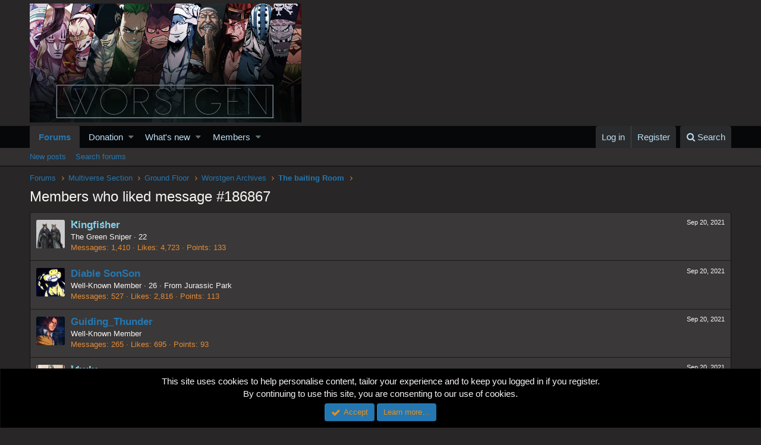

--- FILE ---
content_type: text/html; charset=utf-8
request_url: https://www.google.com/recaptcha/api2/aframe
body_size: 267
content:
<!DOCTYPE HTML><html><head><meta http-equiv="content-type" content="text/html; charset=UTF-8"></head><body><script nonce="1lu7RDWcJEfHyR__znWzgA">/** Anti-fraud and anti-abuse applications only. See google.com/recaptcha */ try{var clients={'sodar':'https://pagead2.googlesyndication.com/pagead/sodar?'};window.addEventListener("message",function(a){try{if(a.source===window.parent){var b=JSON.parse(a.data);var c=clients[b['id']];if(c){var d=document.createElement('img');d.src=c+b['params']+'&rc='+(localStorage.getItem("rc::a")?sessionStorage.getItem("rc::b"):"");window.document.body.appendChild(d);sessionStorage.setItem("rc::e",parseInt(sessionStorage.getItem("rc::e")||0)+1);localStorage.setItem("rc::h",'1769030629483');}}}catch(b){}});window.parent.postMessage("_grecaptcha_ready", "*");}catch(b){}</script></body></html>